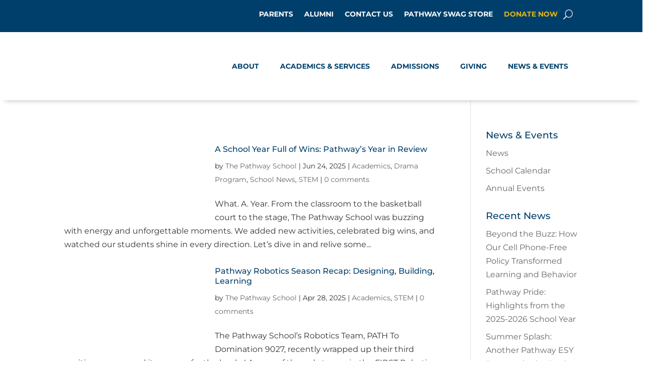

--- FILE ---
content_type: text/html; charset=utf-8
request_url: https://www.google.com/recaptcha/api2/anchor?ar=1&k=6LcHDqgZAAAAAMTmkYlK9n5ZIbOUnx1WC8A0ybbI&co=aHR0cHM6Ly93d3cucGF0aHdheXNjaG9vbC5vcmc6NDQz&hl=en&v=5qcenVbrhOy8zihcc2aHOWD4&theme=light&size=invisible&cb=91kf9chwidn7
body_size: 48984
content:
<!DOCTYPE HTML><html dir="ltr" lang="en"><head><meta http-equiv="Content-Type" content="text/html; charset=UTF-8">
<meta http-equiv="X-UA-Compatible" content="IE=edge">
<title>reCAPTCHA</title>
<style type="text/css">
/* cyrillic-ext */
@font-face {
  font-family: 'Roboto';
  font-style: normal;
  font-weight: 400;
  font-stretch: 100%;
  src: url(//fonts.gstatic.com/s/roboto/v48/KFO7CnqEu92Fr1ME7kSn66aGLdTylUAMa3GUBHMdazTgWw.woff2) format('woff2');
  unicode-range: U+0460-052F, U+1C80-1C8A, U+20B4, U+2DE0-2DFF, U+A640-A69F, U+FE2E-FE2F;
}
/* cyrillic */
@font-face {
  font-family: 'Roboto';
  font-style: normal;
  font-weight: 400;
  font-stretch: 100%;
  src: url(//fonts.gstatic.com/s/roboto/v48/KFO7CnqEu92Fr1ME7kSn66aGLdTylUAMa3iUBHMdazTgWw.woff2) format('woff2');
  unicode-range: U+0301, U+0400-045F, U+0490-0491, U+04B0-04B1, U+2116;
}
/* greek-ext */
@font-face {
  font-family: 'Roboto';
  font-style: normal;
  font-weight: 400;
  font-stretch: 100%;
  src: url(//fonts.gstatic.com/s/roboto/v48/KFO7CnqEu92Fr1ME7kSn66aGLdTylUAMa3CUBHMdazTgWw.woff2) format('woff2');
  unicode-range: U+1F00-1FFF;
}
/* greek */
@font-face {
  font-family: 'Roboto';
  font-style: normal;
  font-weight: 400;
  font-stretch: 100%;
  src: url(//fonts.gstatic.com/s/roboto/v48/KFO7CnqEu92Fr1ME7kSn66aGLdTylUAMa3-UBHMdazTgWw.woff2) format('woff2');
  unicode-range: U+0370-0377, U+037A-037F, U+0384-038A, U+038C, U+038E-03A1, U+03A3-03FF;
}
/* math */
@font-face {
  font-family: 'Roboto';
  font-style: normal;
  font-weight: 400;
  font-stretch: 100%;
  src: url(//fonts.gstatic.com/s/roboto/v48/KFO7CnqEu92Fr1ME7kSn66aGLdTylUAMawCUBHMdazTgWw.woff2) format('woff2');
  unicode-range: U+0302-0303, U+0305, U+0307-0308, U+0310, U+0312, U+0315, U+031A, U+0326-0327, U+032C, U+032F-0330, U+0332-0333, U+0338, U+033A, U+0346, U+034D, U+0391-03A1, U+03A3-03A9, U+03B1-03C9, U+03D1, U+03D5-03D6, U+03F0-03F1, U+03F4-03F5, U+2016-2017, U+2034-2038, U+203C, U+2040, U+2043, U+2047, U+2050, U+2057, U+205F, U+2070-2071, U+2074-208E, U+2090-209C, U+20D0-20DC, U+20E1, U+20E5-20EF, U+2100-2112, U+2114-2115, U+2117-2121, U+2123-214F, U+2190, U+2192, U+2194-21AE, U+21B0-21E5, U+21F1-21F2, U+21F4-2211, U+2213-2214, U+2216-22FF, U+2308-230B, U+2310, U+2319, U+231C-2321, U+2336-237A, U+237C, U+2395, U+239B-23B7, U+23D0, U+23DC-23E1, U+2474-2475, U+25AF, U+25B3, U+25B7, U+25BD, U+25C1, U+25CA, U+25CC, U+25FB, U+266D-266F, U+27C0-27FF, U+2900-2AFF, U+2B0E-2B11, U+2B30-2B4C, U+2BFE, U+3030, U+FF5B, U+FF5D, U+1D400-1D7FF, U+1EE00-1EEFF;
}
/* symbols */
@font-face {
  font-family: 'Roboto';
  font-style: normal;
  font-weight: 400;
  font-stretch: 100%;
  src: url(//fonts.gstatic.com/s/roboto/v48/KFO7CnqEu92Fr1ME7kSn66aGLdTylUAMaxKUBHMdazTgWw.woff2) format('woff2');
  unicode-range: U+0001-000C, U+000E-001F, U+007F-009F, U+20DD-20E0, U+20E2-20E4, U+2150-218F, U+2190, U+2192, U+2194-2199, U+21AF, U+21E6-21F0, U+21F3, U+2218-2219, U+2299, U+22C4-22C6, U+2300-243F, U+2440-244A, U+2460-24FF, U+25A0-27BF, U+2800-28FF, U+2921-2922, U+2981, U+29BF, U+29EB, U+2B00-2BFF, U+4DC0-4DFF, U+FFF9-FFFB, U+10140-1018E, U+10190-1019C, U+101A0, U+101D0-101FD, U+102E0-102FB, U+10E60-10E7E, U+1D2C0-1D2D3, U+1D2E0-1D37F, U+1F000-1F0FF, U+1F100-1F1AD, U+1F1E6-1F1FF, U+1F30D-1F30F, U+1F315, U+1F31C, U+1F31E, U+1F320-1F32C, U+1F336, U+1F378, U+1F37D, U+1F382, U+1F393-1F39F, U+1F3A7-1F3A8, U+1F3AC-1F3AF, U+1F3C2, U+1F3C4-1F3C6, U+1F3CA-1F3CE, U+1F3D4-1F3E0, U+1F3ED, U+1F3F1-1F3F3, U+1F3F5-1F3F7, U+1F408, U+1F415, U+1F41F, U+1F426, U+1F43F, U+1F441-1F442, U+1F444, U+1F446-1F449, U+1F44C-1F44E, U+1F453, U+1F46A, U+1F47D, U+1F4A3, U+1F4B0, U+1F4B3, U+1F4B9, U+1F4BB, U+1F4BF, U+1F4C8-1F4CB, U+1F4D6, U+1F4DA, U+1F4DF, U+1F4E3-1F4E6, U+1F4EA-1F4ED, U+1F4F7, U+1F4F9-1F4FB, U+1F4FD-1F4FE, U+1F503, U+1F507-1F50B, U+1F50D, U+1F512-1F513, U+1F53E-1F54A, U+1F54F-1F5FA, U+1F610, U+1F650-1F67F, U+1F687, U+1F68D, U+1F691, U+1F694, U+1F698, U+1F6AD, U+1F6B2, U+1F6B9-1F6BA, U+1F6BC, U+1F6C6-1F6CF, U+1F6D3-1F6D7, U+1F6E0-1F6EA, U+1F6F0-1F6F3, U+1F6F7-1F6FC, U+1F700-1F7FF, U+1F800-1F80B, U+1F810-1F847, U+1F850-1F859, U+1F860-1F887, U+1F890-1F8AD, U+1F8B0-1F8BB, U+1F8C0-1F8C1, U+1F900-1F90B, U+1F93B, U+1F946, U+1F984, U+1F996, U+1F9E9, U+1FA00-1FA6F, U+1FA70-1FA7C, U+1FA80-1FA89, U+1FA8F-1FAC6, U+1FACE-1FADC, U+1FADF-1FAE9, U+1FAF0-1FAF8, U+1FB00-1FBFF;
}
/* vietnamese */
@font-face {
  font-family: 'Roboto';
  font-style: normal;
  font-weight: 400;
  font-stretch: 100%;
  src: url(//fonts.gstatic.com/s/roboto/v48/KFO7CnqEu92Fr1ME7kSn66aGLdTylUAMa3OUBHMdazTgWw.woff2) format('woff2');
  unicode-range: U+0102-0103, U+0110-0111, U+0128-0129, U+0168-0169, U+01A0-01A1, U+01AF-01B0, U+0300-0301, U+0303-0304, U+0308-0309, U+0323, U+0329, U+1EA0-1EF9, U+20AB;
}
/* latin-ext */
@font-face {
  font-family: 'Roboto';
  font-style: normal;
  font-weight: 400;
  font-stretch: 100%;
  src: url(//fonts.gstatic.com/s/roboto/v48/KFO7CnqEu92Fr1ME7kSn66aGLdTylUAMa3KUBHMdazTgWw.woff2) format('woff2');
  unicode-range: U+0100-02BA, U+02BD-02C5, U+02C7-02CC, U+02CE-02D7, U+02DD-02FF, U+0304, U+0308, U+0329, U+1D00-1DBF, U+1E00-1E9F, U+1EF2-1EFF, U+2020, U+20A0-20AB, U+20AD-20C0, U+2113, U+2C60-2C7F, U+A720-A7FF;
}
/* latin */
@font-face {
  font-family: 'Roboto';
  font-style: normal;
  font-weight: 400;
  font-stretch: 100%;
  src: url(//fonts.gstatic.com/s/roboto/v48/KFO7CnqEu92Fr1ME7kSn66aGLdTylUAMa3yUBHMdazQ.woff2) format('woff2');
  unicode-range: U+0000-00FF, U+0131, U+0152-0153, U+02BB-02BC, U+02C6, U+02DA, U+02DC, U+0304, U+0308, U+0329, U+2000-206F, U+20AC, U+2122, U+2191, U+2193, U+2212, U+2215, U+FEFF, U+FFFD;
}
/* cyrillic-ext */
@font-face {
  font-family: 'Roboto';
  font-style: normal;
  font-weight: 500;
  font-stretch: 100%;
  src: url(//fonts.gstatic.com/s/roboto/v48/KFO7CnqEu92Fr1ME7kSn66aGLdTylUAMa3GUBHMdazTgWw.woff2) format('woff2');
  unicode-range: U+0460-052F, U+1C80-1C8A, U+20B4, U+2DE0-2DFF, U+A640-A69F, U+FE2E-FE2F;
}
/* cyrillic */
@font-face {
  font-family: 'Roboto';
  font-style: normal;
  font-weight: 500;
  font-stretch: 100%;
  src: url(//fonts.gstatic.com/s/roboto/v48/KFO7CnqEu92Fr1ME7kSn66aGLdTylUAMa3iUBHMdazTgWw.woff2) format('woff2');
  unicode-range: U+0301, U+0400-045F, U+0490-0491, U+04B0-04B1, U+2116;
}
/* greek-ext */
@font-face {
  font-family: 'Roboto';
  font-style: normal;
  font-weight: 500;
  font-stretch: 100%;
  src: url(//fonts.gstatic.com/s/roboto/v48/KFO7CnqEu92Fr1ME7kSn66aGLdTylUAMa3CUBHMdazTgWw.woff2) format('woff2');
  unicode-range: U+1F00-1FFF;
}
/* greek */
@font-face {
  font-family: 'Roboto';
  font-style: normal;
  font-weight: 500;
  font-stretch: 100%;
  src: url(//fonts.gstatic.com/s/roboto/v48/KFO7CnqEu92Fr1ME7kSn66aGLdTylUAMa3-UBHMdazTgWw.woff2) format('woff2');
  unicode-range: U+0370-0377, U+037A-037F, U+0384-038A, U+038C, U+038E-03A1, U+03A3-03FF;
}
/* math */
@font-face {
  font-family: 'Roboto';
  font-style: normal;
  font-weight: 500;
  font-stretch: 100%;
  src: url(//fonts.gstatic.com/s/roboto/v48/KFO7CnqEu92Fr1ME7kSn66aGLdTylUAMawCUBHMdazTgWw.woff2) format('woff2');
  unicode-range: U+0302-0303, U+0305, U+0307-0308, U+0310, U+0312, U+0315, U+031A, U+0326-0327, U+032C, U+032F-0330, U+0332-0333, U+0338, U+033A, U+0346, U+034D, U+0391-03A1, U+03A3-03A9, U+03B1-03C9, U+03D1, U+03D5-03D6, U+03F0-03F1, U+03F4-03F5, U+2016-2017, U+2034-2038, U+203C, U+2040, U+2043, U+2047, U+2050, U+2057, U+205F, U+2070-2071, U+2074-208E, U+2090-209C, U+20D0-20DC, U+20E1, U+20E5-20EF, U+2100-2112, U+2114-2115, U+2117-2121, U+2123-214F, U+2190, U+2192, U+2194-21AE, U+21B0-21E5, U+21F1-21F2, U+21F4-2211, U+2213-2214, U+2216-22FF, U+2308-230B, U+2310, U+2319, U+231C-2321, U+2336-237A, U+237C, U+2395, U+239B-23B7, U+23D0, U+23DC-23E1, U+2474-2475, U+25AF, U+25B3, U+25B7, U+25BD, U+25C1, U+25CA, U+25CC, U+25FB, U+266D-266F, U+27C0-27FF, U+2900-2AFF, U+2B0E-2B11, U+2B30-2B4C, U+2BFE, U+3030, U+FF5B, U+FF5D, U+1D400-1D7FF, U+1EE00-1EEFF;
}
/* symbols */
@font-face {
  font-family: 'Roboto';
  font-style: normal;
  font-weight: 500;
  font-stretch: 100%;
  src: url(//fonts.gstatic.com/s/roboto/v48/KFO7CnqEu92Fr1ME7kSn66aGLdTylUAMaxKUBHMdazTgWw.woff2) format('woff2');
  unicode-range: U+0001-000C, U+000E-001F, U+007F-009F, U+20DD-20E0, U+20E2-20E4, U+2150-218F, U+2190, U+2192, U+2194-2199, U+21AF, U+21E6-21F0, U+21F3, U+2218-2219, U+2299, U+22C4-22C6, U+2300-243F, U+2440-244A, U+2460-24FF, U+25A0-27BF, U+2800-28FF, U+2921-2922, U+2981, U+29BF, U+29EB, U+2B00-2BFF, U+4DC0-4DFF, U+FFF9-FFFB, U+10140-1018E, U+10190-1019C, U+101A0, U+101D0-101FD, U+102E0-102FB, U+10E60-10E7E, U+1D2C0-1D2D3, U+1D2E0-1D37F, U+1F000-1F0FF, U+1F100-1F1AD, U+1F1E6-1F1FF, U+1F30D-1F30F, U+1F315, U+1F31C, U+1F31E, U+1F320-1F32C, U+1F336, U+1F378, U+1F37D, U+1F382, U+1F393-1F39F, U+1F3A7-1F3A8, U+1F3AC-1F3AF, U+1F3C2, U+1F3C4-1F3C6, U+1F3CA-1F3CE, U+1F3D4-1F3E0, U+1F3ED, U+1F3F1-1F3F3, U+1F3F5-1F3F7, U+1F408, U+1F415, U+1F41F, U+1F426, U+1F43F, U+1F441-1F442, U+1F444, U+1F446-1F449, U+1F44C-1F44E, U+1F453, U+1F46A, U+1F47D, U+1F4A3, U+1F4B0, U+1F4B3, U+1F4B9, U+1F4BB, U+1F4BF, U+1F4C8-1F4CB, U+1F4D6, U+1F4DA, U+1F4DF, U+1F4E3-1F4E6, U+1F4EA-1F4ED, U+1F4F7, U+1F4F9-1F4FB, U+1F4FD-1F4FE, U+1F503, U+1F507-1F50B, U+1F50D, U+1F512-1F513, U+1F53E-1F54A, U+1F54F-1F5FA, U+1F610, U+1F650-1F67F, U+1F687, U+1F68D, U+1F691, U+1F694, U+1F698, U+1F6AD, U+1F6B2, U+1F6B9-1F6BA, U+1F6BC, U+1F6C6-1F6CF, U+1F6D3-1F6D7, U+1F6E0-1F6EA, U+1F6F0-1F6F3, U+1F6F7-1F6FC, U+1F700-1F7FF, U+1F800-1F80B, U+1F810-1F847, U+1F850-1F859, U+1F860-1F887, U+1F890-1F8AD, U+1F8B0-1F8BB, U+1F8C0-1F8C1, U+1F900-1F90B, U+1F93B, U+1F946, U+1F984, U+1F996, U+1F9E9, U+1FA00-1FA6F, U+1FA70-1FA7C, U+1FA80-1FA89, U+1FA8F-1FAC6, U+1FACE-1FADC, U+1FADF-1FAE9, U+1FAF0-1FAF8, U+1FB00-1FBFF;
}
/* vietnamese */
@font-face {
  font-family: 'Roboto';
  font-style: normal;
  font-weight: 500;
  font-stretch: 100%;
  src: url(//fonts.gstatic.com/s/roboto/v48/KFO7CnqEu92Fr1ME7kSn66aGLdTylUAMa3OUBHMdazTgWw.woff2) format('woff2');
  unicode-range: U+0102-0103, U+0110-0111, U+0128-0129, U+0168-0169, U+01A0-01A1, U+01AF-01B0, U+0300-0301, U+0303-0304, U+0308-0309, U+0323, U+0329, U+1EA0-1EF9, U+20AB;
}
/* latin-ext */
@font-face {
  font-family: 'Roboto';
  font-style: normal;
  font-weight: 500;
  font-stretch: 100%;
  src: url(//fonts.gstatic.com/s/roboto/v48/KFO7CnqEu92Fr1ME7kSn66aGLdTylUAMa3KUBHMdazTgWw.woff2) format('woff2');
  unicode-range: U+0100-02BA, U+02BD-02C5, U+02C7-02CC, U+02CE-02D7, U+02DD-02FF, U+0304, U+0308, U+0329, U+1D00-1DBF, U+1E00-1E9F, U+1EF2-1EFF, U+2020, U+20A0-20AB, U+20AD-20C0, U+2113, U+2C60-2C7F, U+A720-A7FF;
}
/* latin */
@font-face {
  font-family: 'Roboto';
  font-style: normal;
  font-weight: 500;
  font-stretch: 100%;
  src: url(//fonts.gstatic.com/s/roboto/v48/KFO7CnqEu92Fr1ME7kSn66aGLdTylUAMa3yUBHMdazQ.woff2) format('woff2');
  unicode-range: U+0000-00FF, U+0131, U+0152-0153, U+02BB-02BC, U+02C6, U+02DA, U+02DC, U+0304, U+0308, U+0329, U+2000-206F, U+20AC, U+2122, U+2191, U+2193, U+2212, U+2215, U+FEFF, U+FFFD;
}
/* cyrillic-ext */
@font-face {
  font-family: 'Roboto';
  font-style: normal;
  font-weight: 900;
  font-stretch: 100%;
  src: url(//fonts.gstatic.com/s/roboto/v48/KFO7CnqEu92Fr1ME7kSn66aGLdTylUAMa3GUBHMdazTgWw.woff2) format('woff2');
  unicode-range: U+0460-052F, U+1C80-1C8A, U+20B4, U+2DE0-2DFF, U+A640-A69F, U+FE2E-FE2F;
}
/* cyrillic */
@font-face {
  font-family: 'Roboto';
  font-style: normal;
  font-weight: 900;
  font-stretch: 100%;
  src: url(//fonts.gstatic.com/s/roboto/v48/KFO7CnqEu92Fr1ME7kSn66aGLdTylUAMa3iUBHMdazTgWw.woff2) format('woff2');
  unicode-range: U+0301, U+0400-045F, U+0490-0491, U+04B0-04B1, U+2116;
}
/* greek-ext */
@font-face {
  font-family: 'Roboto';
  font-style: normal;
  font-weight: 900;
  font-stretch: 100%;
  src: url(//fonts.gstatic.com/s/roboto/v48/KFO7CnqEu92Fr1ME7kSn66aGLdTylUAMa3CUBHMdazTgWw.woff2) format('woff2');
  unicode-range: U+1F00-1FFF;
}
/* greek */
@font-face {
  font-family: 'Roboto';
  font-style: normal;
  font-weight: 900;
  font-stretch: 100%;
  src: url(//fonts.gstatic.com/s/roboto/v48/KFO7CnqEu92Fr1ME7kSn66aGLdTylUAMa3-UBHMdazTgWw.woff2) format('woff2');
  unicode-range: U+0370-0377, U+037A-037F, U+0384-038A, U+038C, U+038E-03A1, U+03A3-03FF;
}
/* math */
@font-face {
  font-family: 'Roboto';
  font-style: normal;
  font-weight: 900;
  font-stretch: 100%;
  src: url(//fonts.gstatic.com/s/roboto/v48/KFO7CnqEu92Fr1ME7kSn66aGLdTylUAMawCUBHMdazTgWw.woff2) format('woff2');
  unicode-range: U+0302-0303, U+0305, U+0307-0308, U+0310, U+0312, U+0315, U+031A, U+0326-0327, U+032C, U+032F-0330, U+0332-0333, U+0338, U+033A, U+0346, U+034D, U+0391-03A1, U+03A3-03A9, U+03B1-03C9, U+03D1, U+03D5-03D6, U+03F0-03F1, U+03F4-03F5, U+2016-2017, U+2034-2038, U+203C, U+2040, U+2043, U+2047, U+2050, U+2057, U+205F, U+2070-2071, U+2074-208E, U+2090-209C, U+20D0-20DC, U+20E1, U+20E5-20EF, U+2100-2112, U+2114-2115, U+2117-2121, U+2123-214F, U+2190, U+2192, U+2194-21AE, U+21B0-21E5, U+21F1-21F2, U+21F4-2211, U+2213-2214, U+2216-22FF, U+2308-230B, U+2310, U+2319, U+231C-2321, U+2336-237A, U+237C, U+2395, U+239B-23B7, U+23D0, U+23DC-23E1, U+2474-2475, U+25AF, U+25B3, U+25B7, U+25BD, U+25C1, U+25CA, U+25CC, U+25FB, U+266D-266F, U+27C0-27FF, U+2900-2AFF, U+2B0E-2B11, U+2B30-2B4C, U+2BFE, U+3030, U+FF5B, U+FF5D, U+1D400-1D7FF, U+1EE00-1EEFF;
}
/* symbols */
@font-face {
  font-family: 'Roboto';
  font-style: normal;
  font-weight: 900;
  font-stretch: 100%;
  src: url(//fonts.gstatic.com/s/roboto/v48/KFO7CnqEu92Fr1ME7kSn66aGLdTylUAMaxKUBHMdazTgWw.woff2) format('woff2');
  unicode-range: U+0001-000C, U+000E-001F, U+007F-009F, U+20DD-20E0, U+20E2-20E4, U+2150-218F, U+2190, U+2192, U+2194-2199, U+21AF, U+21E6-21F0, U+21F3, U+2218-2219, U+2299, U+22C4-22C6, U+2300-243F, U+2440-244A, U+2460-24FF, U+25A0-27BF, U+2800-28FF, U+2921-2922, U+2981, U+29BF, U+29EB, U+2B00-2BFF, U+4DC0-4DFF, U+FFF9-FFFB, U+10140-1018E, U+10190-1019C, U+101A0, U+101D0-101FD, U+102E0-102FB, U+10E60-10E7E, U+1D2C0-1D2D3, U+1D2E0-1D37F, U+1F000-1F0FF, U+1F100-1F1AD, U+1F1E6-1F1FF, U+1F30D-1F30F, U+1F315, U+1F31C, U+1F31E, U+1F320-1F32C, U+1F336, U+1F378, U+1F37D, U+1F382, U+1F393-1F39F, U+1F3A7-1F3A8, U+1F3AC-1F3AF, U+1F3C2, U+1F3C4-1F3C6, U+1F3CA-1F3CE, U+1F3D4-1F3E0, U+1F3ED, U+1F3F1-1F3F3, U+1F3F5-1F3F7, U+1F408, U+1F415, U+1F41F, U+1F426, U+1F43F, U+1F441-1F442, U+1F444, U+1F446-1F449, U+1F44C-1F44E, U+1F453, U+1F46A, U+1F47D, U+1F4A3, U+1F4B0, U+1F4B3, U+1F4B9, U+1F4BB, U+1F4BF, U+1F4C8-1F4CB, U+1F4D6, U+1F4DA, U+1F4DF, U+1F4E3-1F4E6, U+1F4EA-1F4ED, U+1F4F7, U+1F4F9-1F4FB, U+1F4FD-1F4FE, U+1F503, U+1F507-1F50B, U+1F50D, U+1F512-1F513, U+1F53E-1F54A, U+1F54F-1F5FA, U+1F610, U+1F650-1F67F, U+1F687, U+1F68D, U+1F691, U+1F694, U+1F698, U+1F6AD, U+1F6B2, U+1F6B9-1F6BA, U+1F6BC, U+1F6C6-1F6CF, U+1F6D3-1F6D7, U+1F6E0-1F6EA, U+1F6F0-1F6F3, U+1F6F7-1F6FC, U+1F700-1F7FF, U+1F800-1F80B, U+1F810-1F847, U+1F850-1F859, U+1F860-1F887, U+1F890-1F8AD, U+1F8B0-1F8BB, U+1F8C0-1F8C1, U+1F900-1F90B, U+1F93B, U+1F946, U+1F984, U+1F996, U+1F9E9, U+1FA00-1FA6F, U+1FA70-1FA7C, U+1FA80-1FA89, U+1FA8F-1FAC6, U+1FACE-1FADC, U+1FADF-1FAE9, U+1FAF0-1FAF8, U+1FB00-1FBFF;
}
/* vietnamese */
@font-face {
  font-family: 'Roboto';
  font-style: normal;
  font-weight: 900;
  font-stretch: 100%;
  src: url(//fonts.gstatic.com/s/roboto/v48/KFO7CnqEu92Fr1ME7kSn66aGLdTylUAMa3OUBHMdazTgWw.woff2) format('woff2');
  unicode-range: U+0102-0103, U+0110-0111, U+0128-0129, U+0168-0169, U+01A0-01A1, U+01AF-01B0, U+0300-0301, U+0303-0304, U+0308-0309, U+0323, U+0329, U+1EA0-1EF9, U+20AB;
}
/* latin-ext */
@font-face {
  font-family: 'Roboto';
  font-style: normal;
  font-weight: 900;
  font-stretch: 100%;
  src: url(//fonts.gstatic.com/s/roboto/v48/KFO7CnqEu92Fr1ME7kSn66aGLdTylUAMa3KUBHMdazTgWw.woff2) format('woff2');
  unicode-range: U+0100-02BA, U+02BD-02C5, U+02C7-02CC, U+02CE-02D7, U+02DD-02FF, U+0304, U+0308, U+0329, U+1D00-1DBF, U+1E00-1E9F, U+1EF2-1EFF, U+2020, U+20A0-20AB, U+20AD-20C0, U+2113, U+2C60-2C7F, U+A720-A7FF;
}
/* latin */
@font-face {
  font-family: 'Roboto';
  font-style: normal;
  font-weight: 900;
  font-stretch: 100%;
  src: url(//fonts.gstatic.com/s/roboto/v48/KFO7CnqEu92Fr1ME7kSn66aGLdTylUAMa3yUBHMdazQ.woff2) format('woff2');
  unicode-range: U+0000-00FF, U+0131, U+0152-0153, U+02BB-02BC, U+02C6, U+02DA, U+02DC, U+0304, U+0308, U+0329, U+2000-206F, U+20AC, U+2122, U+2191, U+2193, U+2212, U+2215, U+FEFF, U+FFFD;
}

</style>
<link rel="stylesheet" type="text/css" href="https://www.gstatic.com/recaptcha/releases/5qcenVbrhOy8zihcc2aHOWD4/styles__ltr.css">
<script nonce="q_4bCfumJgz_uDYmDb--6A" type="text/javascript">window['__recaptcha_api'] = 'https://www.google.com/recaptcha/api2/';</script>
<script type="text/javascript" src="https://www.gstatic.com/recaptcha/releases/5qcenVbrhOy8zihcc2aHOWD4/recaptcha__en.js" nonce="q_4bCfumJgz_uDYmDb--6A">
      
    </script></head>
<body><div id="rc-anchor-alert" class="rc-anchor-alert"></div>
<input type="hidden" id="recaptcha-token" value="[base64]">
<script type="text/javascript" nonce="q_4bCfumJgz_uDYmDb--6A">
      recaptcha.anchor.Main.init("[\x22ainput\x22,[\x22bgdata\x22,\x22\x22,\[base64]/[base64]/[base64]/[base64]/[base64]/[base64]/KGcoTywyNTMsTy5PKSxVRyhPLEMpKTpnKE8sMjUzLEMpLE8pKSxsKSksTykpfSxieT1mdW5jdGlvbihDLE8sdSxsKXtmb3IobD0odT1SKEMpLDApO08+MDtPLS0pbD1sPDw4fFooQyk7ZyhDLHUsbCl9LFVHPWZ1bmN0aW9uKEMsTyl7Qy5pLmxlbmd0aD4xMDQ/[base64]/[base64]/[base64]/[base64]/[base64]/[base64]/[base64]\\u003d\x22,\[base64]\\u003d\\u003d\x22,\x22JMKcWhbDh8OEwoNTw7QTEsOZCyrDghPCtDAyw60tw5TDu8Kcw7rCi2IREVpuUMO/CsO/K8Onw47DhSlxwqHCmMO/fCUjdcONUMOYwpbDmsO4LBfDjsKYw4Qww68UWyjDkcK0fQ/CqnxQw47CpMKEbcKpwprCjV8Qw7jDpcKGCsO2BsOYwpAPEHnCkxkld0hJwqTCrSQjGsKAw4LCvxLDkMOXwo8kDw3CllvCm8O3wp5gElRMwrMgQVfCtg/CvsOfeTsQwofDsAgtSmUYeXssWxzDoz99w5EWw55dIcKmw7xofMOgZsK9woRcw4A3czFcw7zDvn1Kw5V5M8O5w4UywrTDnU7CsxUUZ8O+w6R2wqJBbsKDwr/[base64]/DoMOrOMOLw5dXw7nCucKCw6nDm1rDmVDDssOCw5rCrXLCgXTCpsKgw7ggw6hAwodSWyATw7nDkcKOw5Aqwr7DrcKMQsOlwrJmHsOUw4kJIXDCi0diw7l0w5E9w5oFwoXCusO5KmnCtWnDrTnCtTPDpcKVwpLCm8O0RMOIdcO/XE5tw45Ww4bCh17DpsOZBMOZw51Ow4PDvBJxOTbDiivCvAJWwrDDjxc6HzrDnMKkThxEw7hJR8K5MGvCvhhON8OPw7RRw5bDtcK9Qg/DmcKXwrhpAsO5eE7DsTk2woBVw7hlFWUkwpvCh8OWw7oFL1pJETnCpMKUDMK3acOVw5BHDToPwqgXw57CgUUfw4HDhcKULMO6K8KOHMKpTG7Cq290VVDDuMKSwpdBNMOaw4TDtMKVf3XCuAjDsMKaKcKlwqRSwrTChMOmwqvChcK8esOZw4bCkUwgesONwp/CrcO9GmrDuBkNJsOCCkJMwpbDicOmZXDDnHEPCMOxwohyYlF3WjvDuMKRw4d3a8OPClXCkg7DtcKjw7Mew5B1wpLDsGzDi2UfwoLCmcKwwoliCsKifcONFyjDscOFOHs/woFkGgUjRkbCr8KqwqsXXF8BN8Kcwp3CuGXDosK2wrJUw79+wobDssKQDho9c8O8JjLCuT7DhMOwwqxHAknChMKrGETDjsKXw4wpw6BIwoN/KkrDrMOPbsK3YMO4SUZvwoLDmEhVBD3CpH9NAsKbCztawqrDt8KJHjLDvcK1EcK+w63CrsOuDMO7wowQwqnCrsKLKcO/w6nDjsKkdMKJF2jCjhPCsjwFeMKOw5XDiMO8w4h+w7pBKMKCwotKZgLDrDZ2A8OPLcK0fyg/[base64]/KMOWKlfDnm3CgMOyDFTCm8KXwp/[base64]/[base64]/[base64]/wpcew654EcOTw4QjMMOBVEsuwoPDicKxw7xYwodWwpzCi8KYcMOgFsObK8KkA8K9wogZHDXDo1LDgcOjw6ElUMOCUcOIPjLDhcKrwpQuwrfCsADCuVPChMKGw59PwrNVH8KswobCjcOpJ8K0fcO/wpHDkm4iw4FKUwZ6wp8dwrsmwr8dSQgcwpvChDIeJcKRw5xpwrnDiCfCrk9LLnLCnF7CmMO6wpZJwqfCphHDicOFwq/CqMOpZjcBwo3CosOxSsO0w7bDmBfCni3ClMKUw7fDscKTNznDpU7CgnXDrsOzG8ODUmZed3lNwojCrydYw7/DvsOwM8Oyw6LDmBJjw4JXRcOkwpsMYiNWJBXCv3bCtW5yX8Ovw4UnEMO0wpoGYArCq0www4jDq8KoJ8OdVcKWGMO+wpnCh8O/w6ZpwocKTcOec1DDr0xow5vDjQvDr1wEw7xaBcK3wqhzw5vDtsOlwrhWGycOwpfChsOrQVHDlMKpb8KFw5Y8w6QYL8KeA8OdBMKEw6EPQsOnHy3CkXwGGnkkw5TCuzoDwqPCoMKDbMKRLcOOwqrDpsOzb3LDl8O6LnVqw6/CmMOJbsKaeEDCk8KIfQfDvMKvwpJbwpFcwpHCmcOXRWJLJMKiWmnCvy1RGsKAHDLCnMKXwq5AVT3DkFXCvCXDuEvDsRgWw7xiw4zCs0LCqypRSMKCIBNnwrvDt8KoGlrDhRfCvcO+wqMaw6E/wq8fQQnChh/Cr8KJw6hiwrd4aW99w6NBZsOfUcKqasOgwr5/w4LDnBAhw4rDu8O0WgLCn8O3w7p0wobCtMK7B8OoDkXChgnDuzHCmVvCtUPDjF53w6lRw5zDg8OJw58MwpM/McO+ARtMw43CnMKtw6TDnGBYwp4Aw4HCqMOEw5Bwcl3Cl8KSU8O+w4Asw7TCkMKoNcK0LVtFw6cfAGszw4rDk2LDljjCtMKfw4YwBHnDicOCB8OQwqVsE3/[base64]/DtxBbIU5jFMOCwqwowoFYwqvCp8OIw6IuZMOdKsO+HS7DocOkw7B9QMKjFVs6IMKMdSTDqR0CwrklH8O2AcOQwrt4Rm4/[base64]/[base64]/Cs8ORL8K8w5QJwqZsfjppw63CtikVBMK/CMKXTm48w70zw6XCtsOgJcOXw7BDIMOYM8KBQDBYwoHCmcKHAcKGEsKRZcOvVcOcTMKeNkhYH8KvwqkZw7fCqcKUw4JYJQHCisOyw4TCthd+CR0ewqPCsUh0w7fDmVbDkMKVw7ovcAnDpsKwHTjCu8OAfUDDkFTCm3AwUcK7w4/DkMKTwqdrPMKqY8K3w48lw57CgDlzTsOPU8OrWwA3w6PDmHVXwqs2CMKaAMOvGEzDlHouDMOvw7LDqGnCh8OlTcKJOm1rXmU0w60GdxjDiTg9w6LDhj/CuHV3SA/CmRHCmcOBw4YLwobDrMK8esKVdTJ6AsOewoBuaBrDjcKbZMKpwp/CllIWD8Oowq8CJ8K+wqYoUnwuw6oqw5zCs1FvacK3w4/DlsOWdcKdw6k5w5tPwot8wqNeFw9VwqzDrsKrCHTDhzVZTcOVD8KsEsKmw7FSLwTDncKWw4TCqMKNwrvCvTjCvGjDgRnDgTLCpkfCm8KOwpPDgWPDhUQpMcOIworCsxPDtE/DuEY7w7Yswr7DosOKw7LDrjgMCcOiw63CgcK0QsONwqHDjsKEw5LClCZiwpN7wqZswqR+wovCgG53w7QqXljDlcOEE27DhETDpcKKQsOCw5d9wo4ZIcOzwoLDm8OFVF/CiiZwOALDjwJcwp5hwp3Dsm98CzrCixsbBMO9EFF/[base64]/[base64]/XiptL8K/wq/Djmsjd1IMwrIUGWbDnXLCgHkDUsOjw58mw7jCo3jDmlvCpiLDiG3CjiXDi8KmTcKeRxkBwoovSC16w4wow7EsBMKPNQl0bFxlKTQKwpLComrDiVjCpsOcw6Q5wqoow6/CmMKew6svUcOgwoTCuMOMCCvDnXDDj8K2w6MQwqIswodtLiDDtmYKwr5NaEbCusKtQsOJWHzCvGMzJcOMwrQ7dmoZHsOewpfDhwgqwoTDu8KVw5XDnsOnAR5EQcKjwrrCpsO9QXzChsOgw5DDhy/Cj8O1w6LCsMOpwpEREC/CvMKdAcKmUDjCvcKEwrbCi3UOwqrDlXQNwoTCsQ4ewoPCusOvwoJtw6VfwoDDkMKcWMOPwrDDqQ9JwoEuwq1ew7vDqMOnw7kNw6tLJsO6IS/Dom/[base64]/CjcOIw5VfwqDDjMKfdcO8w6HDi8OOwpYHw5rCi8OvRxbDujZwwp3Dp8OlJE5ZW8KbHAnDrcOdwr1Gw63Cj8OFw49Ow6fDsi5zw79Mwps/wrQNXT7Cj3zCiGPCiXLCr8OXcAjClENSR8KEQ2DCs8OGw7JKBDFLIlJ7YcKSw7bCm8OXGE3DhDw7P3UQXn3CoCNURRk+XitQcsKRdGHDk8OpCMKFwp/DksK+Xnw5DxrCisOGccK4wq7CtXDDtEbCpsO0wpbCvQluLsKhw6XCpDvCkkjCjsKTwpDCmcOPVWUoG3zDqgYdYGEHNsO5wrXCpCp9aVJOTi/Cu8KiVcOpYMKEM8KmIsKxwptrHDDDpsOhKHHDucKtw6YCa8OLw5IrwojChHViwpDDm1MqMMOmaMKXVsKSQkfCn1TDlQtVwqfDjCvCsHJxRlTCtsKAD8OuY23DvHlyG8KxwrFKcTfClTUNw591w6HCh8OUwph4TT3Cth/Cuj0Tw6zDpAgNwqbDq19wwo/CuUtFw4LCmCknwp8Twp0qwpQRw7tbw4cTCcK4wp7Dj0jCk8O6GMOOTcKewqTCgz18VGsHXMKfw4bCosONDMKswodzw4NCdDEZwp/Dhn9Dw5zCjyofw7PCvUYIw4YWw6vClQAdwqhaw5rCm8KYLWrCkg4MYcOTFsOIwpvDqsOKNQMkEcOXw5jCrBvClMKKw5nDvsOIecKSMW4/ZQZcwp3DuzE7w4fDgcKww5tGwrESwo7ClA/CucOFc8KtwqNWdCQ+EcOuwoMrw4LCpsOfwqR3EMKdCMO5AErDhMKJw77DslXCvsKPUMO/[base64]/wpvCgMOpVsOIFl7Cr2YrPMK6woLCgXJnd0otwpHCjTt4w4JFSUjDlifCriMuCMKCwpbDocK0w4E3BX/DksOew53Ci8K+NMOBT8OEcMKgw67DhVTDuRjDvMOMCsKKNhzDrCJgM8OFwpAyHsO7wrAEE8KswpVLwp9TCsOjwq/[base64]/DhMOhBsKnw7fDqMO/[base64]/[base64]/[base64]/wrFKRMOpw51XP8ONw6PCs8O+w74zwqrDtMO2WsK8w68IwqDCpwcQPMO9w6AVw6TCjl3CpWbDpxkLwq8VTVvCizDDiVcLwpTDrMOkRCd+w5tqJknCmcOEw5jCuyDDox/DjG/CtMO1wo1kw5Ixw7vCgVjCp8KWeMK/[base64]/IMO5woPDlUU5w57CoXTCvcK6Cl3DqMOjPU5+IHw1O8OUworDuHPCu8K2w5TDvX3Dj8OrSy/[base64]/DtQzDuMOjwq3CqMKzFsOZw7LCnC3Ch8Kbb8OdfhIQCRhHIcKlwr7DnzE9w5PDm2fCpljCkjZ6wrjDqcODwrduMnMew47CjAPDq8KMKB83w6VYPMKcw7g3wowhw5nDmm/Dr01Gw7gMwrgKw4DDnsOIwqvDj8KLw6Q7McKXw6DCnQDDvcOPVVXClnLCssOQOgHCiMO6Y3nCg8Oqwpg5ET8Lwq/DrnVvUsOtTsOHwoTCvCbDicK4XsKzw4/Dng9aWQjCgQ7CvMKLwqsCwqHCi8Oow6PDojvDhcOfwoDCuQ0wwpLCuhfDrsKSAwsVKhnDlcKMJifDtsKLwrouw5DClnIJw5drw6fCkhPCn8O7w6PCr8OTEcOFGcOrMcOfD8Kow7NWV8Ksw6HDm2FHXsOHKsKwbcOMNMOVDAXCvMKgwoklRhPDlQLDj8OTw6/[base64]/DoSHCpHnDqmjDoXAEcGwGLS/DqsK5YQY7wrbCgsKAw6MmLcOLwp9/[base64]/w75wwpkUwrvDi3Enwq3CvkEiW8KYwrxqwqXDscKTw59twpcjJ8OzRUrDmV1YP8KbNAQlwprChMOMWcOQPEIqwqprRMK9AsKgw4ZTw6LCkMOkWwcOw4kDw7rCgA7CgcKnRcOJFSjDtcOewodewrgHw6/DlX3DvURowoVAAwjDqhNeM8O9wrLDs3Yew6DCmsOZXGBww6rCv8Ocw6TDu8OYeAxKwrcnwoHCrRodEhTDl0bCncKXworCvh4IOsK5LMKRwp/CiXbCnGTCi8KUP0gpw7tPL03DoMKSTcOrw4DCsG7CuMKiwrYBd19jw5vDksOTwp8Gw7bDl0/DvS/DqWM2w6PDr8KZw5nDjcKsw7TCqwAPw7N1TMKJMy7CnSvDv2wnw5gpO1EiV8KBwotxKG0yWWDCsC/CisKJE8K8Vj3CnHoLwowYw4zDhBJGw5wyOhLCr8KXw7BFw7/[base64]/CtAbCpTgHZRQOcFzCn8KSEcKRw7l+KcOnCsKHaxRqYMOcDB4awoFcw4hDaMKVZMKmw7vCgVDClTYpPMKQwojDjCwie8KXDcOuK2o7w7/Du8OUGljDnMKIw484WBrDhcKtw7BIUsKhdATDgEJVwrBZwrXDt8O1ZMObwpfCosKgwp/CvEtxw4zCo8KHMDPCl8KJw4EhL8KBGWguKsODA8Osw5rDrzc2NMKVM8OFw4fCqkbCmcOaSsO2BCXCucK7PMK1wpUDUAxHdsKDFcOyw5TCnsKdwphDd8KPd8Oow6ppwqTDh8KAMF/DkjUawpRyFVRaw7vDsALDssOXe2ZDwqM4OG7CncOuwo7CjcOVwqrCucKtw7PDuyAkw6bDkmjCvMKrw5U9QgHDlcOPwp3CosO6woVLwpPCt0goTznDlRTCo1gnbH3CvQUPwovCgDoLAcOFB1djQ8Kswo/DoMO7w6rDpGE/UsKyF8OqMsOaw4U0FsKfAMOkwpXDlUbCocO+wqFwwqLChjI2M3zCkcOxwod5GXwDw6dxw6t7T8KWw5zChDo/[base64]/CmD4mw47ClkITRsO6UnldwpDCjMOOw7nDusKTLy/CjgYjL8OHD8KJacOWw5c8OS7DosOww6DDpMOqwrXDj8KLwq8jKcK6w5zChMKoJRDCt8KkIsOZw4pnw4HCmcK6wql6EcO2QMKkw6A3wrfCoMKWa3nDocKmw7LDiF06wqRFacKPwrxefXTDscKVFhpcw4vCgAVFwrTDo03CnBfDjy/CvyZzwpHDqsKMwpfDqMO9wqsyHsK3TcO7dMKyS2LClcK/EQRpw5TDkGN/wooQIwEoPlQsw5LDl8ODw7zDlMK/wrR8w7c+TwYvwqFIe07ClcOtw7TDocOIw77DlCXCqkAkw7HCncOIIcOmfhbDsXjDrGPCnMOgYi4NQGvCu1fDjMKwwp9NZgJuw7TDqSkdYnPCsn/[base64]/DgMKWw6IxPMOuFMKywo3DlsOgXsOJSSphwpQtA8OgfcK0w4/DlAV4wqNyGzZlwrrDo8KENMO2wpIbw4PDiMOzwpnDmApSKcKdf8O+IAbDu1vCqMOuwpHDnMKhw7TDuMOiBXxgwqp3DgxER8OBWB/CmcOxc8KtZMK9w5LCkm3DrwA6wrVAw6Rnw7rDlUJCFsObwovDilZkw49YBMK8wpLCj8OWw5N9PsKTOwZRwoXDpsKgXMKlecKXOsK0wpprw6DDjSQfw512PgUMw5TDqcOdwp/[base64]/[base64]/wogbVnwYFGZ8wp0aw5ACw6E1SEbDjMOsU8Omw4xQwqXCjsKnw4vCmnNMw6bCocKLI8OuwqHCu8K/[base64]/Ck8KPacKkI8KRwqnDmBDCsgcpR20/w5LDr8OnPgnCgcKMN1vDsMKbaQfDhybCm2rDrQzDpcO5w4kewrrCgmk5fnzCkcOzcsK+w613dEPCjcKfGiE/woonKSVEFV84w5DCssO+w5RYwobChMOhAMOLHsO8Jy7DkMKoLcODF8OXw59/R3nChsOkHcKJD8K2wqpXEzd+wq3Dk1YrNcOVwq/Dl8Klwpdww6XDgA1uHjVeLcKgO8Kbw6QLwokvbMK0MW5ywoDCi27DqWTCl8Ogw6jCi8Klwr0Cw4NmLsO5w4LCtMK+WX/ChTVIwq3Do3Bdw7UCQ8ObU8KhKBZQwqIoQ8K5wrbClsKPbMOnBcKlwq1DZWzCvMKlCMK2dcKrOEcMwot3w7QiWcOYwojCs8OUw7p+EMK/[base64]/DksOwwp4ua8OTSyXCsRzDjk/Cr2bCj0lfw5AwbF47eMKlwonDqH/DvQwHw47CpFzDmMOve8KBwo98wo/DocOBwrY4wozCr8KWw5F1w5duwq3DtsOQw4bCnSDDgBvChcOnLzXCnMKZVsK3woTClG3DpcKEw6ZSd8Kiw48XIMOEdcKHwpsVLsKXw6rDlcO+eRPCuHfDp2E8wrdRWmxkDTTDknvDucOUPCJDw606wpV5w5/CtMK4wpMmPsKDw5xbwpE1wpXCgzvDi3PCqMK2w5nDvXvCmcOewozChxPCh8Kpa8KIMCbCuR7CjkXDiMORK0ZjwrnDsMKww4ZbSylcw5bDpGHDv8KHfxnCn8OZw6rCoMKVwo7CmsKpwpsswqvChV3DiH7CgQXDjMKIDjjDtMK7LMOQRsOfL3dgwoHCtk/DhhwHw7/Cj8O4w4YLCsK5LQx8B8Ojwp9uw6TCqMO1RMOUdARkw7zDvk3DswkwdSjDusO+wrxZw4ZcwpHCilvCp8OHWsOdw7wLNcO5GcKlw7/[base64]/DkD/[base64]/[base64]/UcKtwr7DkcOww7Bbw6UTw5XCmRPDlRxqGMOqwrrCi8KEAAx4eMKcw41/[base64]/woDCsEnCq3gmZTzDvsKTYnLDo8ObP1nCqAl/[base64]/CjcKpdhUmwpomH8KqasKFRjvCs8KKwoAQSUHCg8KSbsK4wowBw4zDqjHDojXDri9pw681wqTDnMOdwoI0ESrDjsOow5nCpU9Xw4DCuMKKWMKnwoXDrDzDvcK7wqPCk8Kdw7/DhcKBwp/ClFzClsOuw4lWSgRfwpDCmcOCw4bDlysYYxPCmFVBB8KdFsOhw7vDusKGwoVuwohuJsObbCfCtCDDsV/Cg8KvYMOmw7l6I8OnQsOQwo/CscO5O8OPRMKvw6/[base64]/[base64]/[base64]/woR5woJqwoMWaiTCtMKhwqM3K8KURsOuwqVCXEdQGRhSCcKDwqAgwprCggk1wofCkRsRbMOifsK2eMKOI8K1w4ZISsOew6JDwqXDmQhuwoIHK8KQwqQ3DTl3w6YZI23DlkpAwoQ7CcOow7rCtsK2MWhEwrd3DDPCjD7DncKtw6ggwohew7HDpnrCnsOgw4fDocK/VUQBw6rChmXCvsO2dSjDnMOxMMKMw5jCmBDCmcKGEsO5Zn/[base64]/DucKUb8OZw5tSdETDhWRZYhXCosKLwr3DpmfCulrCoGPCk8KuDRteCsKvUCBpwqAWwr3CoMOrBMKcLMO6ASBNwpvClXcKJcKiw7fChsKNDsOGwo3Dq8Obdy4lKsOAQcKBwrHDpynDh8KVSTLCkMK/b33DpMOeSjYWwqNFwqZ8wrnCk1vCqcOaw7oaQ8OkHcO5McKXZMOTTMOJZsKgOcK5wqscw5IdwpofwplRVsKMX2/[base64]/CkFHDtgXCoFjCosK0w7zDosOTWV9cwpArwr3DqVTCjMKAwpDDmB1AeHnDisOeaktfGsKybSsQwqbDmWLCosKPESjCqsOiEsKKw4rCkMOXwpTDiMKQwqbDl3pCwrkyEcKRw40Zw6tlwqnClDzDo8OYWyHCrsOxVXHDvMOLdSFTDsOUecKuwo/CpcObw7bDml9OGW/Dt8K+wp9qwo/[base64]/Dm8KbwpvDpVdAwqBYwrzDisObDMOMd8OfTsKdH8O8eMOow6jDvWvCpFXDhkg/[base64]/DsT7CoS8oG8OOL8KNwrjDqzvDqcKkwobCoMKSwoIGHgjDicOtNFQJMsKLwrIVw70cwq/CgFdHwpk3wpLCowEOUHo+IH/CmMOMIcK1YycCw7FwZ8KVwog5EsKPwrkrw7bDoHkZYsKDFXxuN8ONdnbCpXvCmsOJRCfDpiMqwpN+UAIfw6rDrCnCkklyP30dw63DvxZawr58wr8mw75iO8Krwr/DrETDs8OMw73DhMOxw5JgFsOGwpEKw6cuwqctcsOHL8OYwr3DncKvw5fClX/CiMOWw7bDi8KFw6NyVmkRwrXCr27DscKlISdgPcKuRglkwr3DtsOuw6vDgy9/wpAnw5RhwqDDo8K8KHQ1w4DDqcOoW8O1w6FrChfCucOBOi49w6xQZsKfwp/DgDHDiFrDhsOdRAnCs8O5wrLDpcOtWzbCkcOVw4Q2TWrCvMKUwrx7wovCiG5dQCPDlSjCssO7WQfCk8K6PAJjOMOmcMKfD8OewqM+w57CoThPPMKDMcOiIcK9QsOveT3Dt0DDpBLDgcKVI8OXOMKuw7Vha8KsdsO3wrN+woATLW8/S8OoZjbCtMKewrvDncKew73CisOgOsKDT8OXcMOJHMO1wo9Fw4DCuQfCsXtZUm7CtMOMY2nDngA8VnzDqGcowosyLsO8VgrCo3dvwrc0w7HCiR/Dn8K8w4Zgw7sHw6YvQTXDr8OswotoS2Ziw4PCjQzCtcK8NcO3esKiw4HCgignH1J6KTzCgALCgT/DqGnCoUsZXSQHRsK/BjPCoGvCpUfDnsKzwoTDosOdbsO4wqYKAcOVPcOAwpDChFbClhFAYsObwpAyOVF2anEKIcOlQDDDqcOMw7omw7tSwqZjKTbDowvCh8O6w57CmUQew5PCtlN4wofDszzDligOHD/Dt8Kew4nDrsKJwrB+wqzDsi3CisK5w6jCjXvDnwPDt8OrDTF9GMKWwpEBwqTDgmFow7h8wo5KC8Osw7s1TgDChMKkwqxmw74tZMOdNMKMwopLwooqw7RDwqjCvj7Dt8OTYX7DvyVww5XDh8OZw5BzFyDDpMOYw7x/wqooHQnCkT1cw7jCu0oFwoVjw47CmTvDhMK6IhR4wrhnwoFvQsKXw4llw63CvcK3VTptaVg/GwoACW/DhsOvD2w2w6jDisOIw7jDrMOsw45Hw5/[base64]/DugxQY0DDrnYqw6JjwoE4dwUSfQjCkcOkw7FmTsOAAgRFBMKidyZvwqEXw53DoExGHkbDogXDncKhBcKuwrXCiFtxfcOKwoMPdsOHOQ7Do1oqOHYCLHTClMOlw7bCpMKmwoTDpMOhY8K2ZFMjw7DClUtxwrE/HMK5aU/DmMKtwpLCtcOGw4LDnMKSKMORI8OWw53ClwvCosKew7l0QEgqwqrCncONVMOxHcKXAsKTwpkgVmIDQyhuZmjDnj/Dq3vCvMKbwprCqXLDnsO9H8KNR8OCKDAKwrUcLWwLwogJwqzCg8OiwropR0XDosOkwpTCnGbDn8Orwr9WQ8O+wp1MBMODeGDCrAtew7F0S0LDiAXClh7Cg8OOMsKLLn/DrMO6wrrDm0hBw6bCrsOQwoHCpMObWsKuAH1bSMO5w4RLWj3Cv0HDjHnDo8OXVG5nwpsVYjFbAMO7wo/Cj8KvNlbCnHEdQntdCWXDog87IgnCr03DgDl/[base64]/[base64]/cUUkw6Y2wqrCo8OLwqEdNsOJw53DrV7Coy/DvgbCrsKvwopwwovCmsOBbcOjVMKZwqh6wqc9ODfDscOIwrnClMKhBmDDgcKMw67Dq3M7wr8Dw5MMw7xSA1xTw4XDo8KtDyNsw6MIdxJwYMKRdMOfwqcNU0/DpsO9ZljCo3oeD8OFIS7CucOFGcKvehVIYlLDn8KXT2BAw57CsCTCuMOnBS/CvcKZAl50w4hlwr0yw5wow4NMbsOtLUHDuMOdGMOONk1vwpPDjwPCqMOcwoxRw6g9IcO3w7plwqNgwqDCo8K1w7IKDCBrw6vDscKVRsK5RBfCpGBCwp/CqcKKw65AF19HwobDvcOWLE9swo3DpMK2A8Ksw6XDkV1fe17CjcOicMKow4vCoCfCjMOIwpnCl8OLGAZGcMK6wrt2woHDnMKOw7vCoyjDvMKAwpwTKcO/woNjEMKywrNvE8KEXsKYw7pPa8KCPcOgw5PCnkEbwrRYw5wow7UYJMOGw5lVw45Hw7BLwpfCucOTw7NAESzDtcKzw4NUe8Kow7hGwoYZw53DqznCq3sswofCicOTwrN4w4s2cMK8acKTwrDCswTCvQHDjlvDusOrR8OTQMOeP8O3HsKfw5t/w4bDusKxw5bChcKHw6/DuMKCETwVw6kkLMOKCGrDqMK2RArDo34SC8KiP8KGLcKCw4B6w5opw6FQw6dzCV0FUQPCt3wwwo7DpcK8XhPDlAfCkcOdwpNkwoLDn1bDrsO/FMKZMkIOAMOPFcKWPSbDv0XDkkkOQ8Ksw7/DsMKgwrvDlhPDlMOew4nDuGjCqQxRw5AQw74xwo1Iw7DCp8KIw6LDksOtw4x7HQ0QD2/[base64]/DkS7CscOrw7jDusKBS8OmwrRmw5/Dl8OtwptFw6TCpMOwYsOewpFNUcOARl1Kw6XCucO+wqoHLCPDr33CqCJGQyFawpPCosOhwoDCusOsVMKKw5DDn085LcKHwrd/wqLCn8K6PzHCkcKIw7DCp3UFw6/Ct0RXwoInCcK8w79nKsOAS8OQDsO6OcOsw6vDmxnDt8OHCGpUEkTDqsOebsOXFncVeQEqw6ZBwq4+eMO7wpwMSyRsHMOZQcOOwq/DnSvCkcOYwrzCux3DiwTCu8KCX8OGwqxLVsKud8K1LT7DscOPwpLDj3tdwr/DpMKaWiDDl8OlwobCuwHDmsK5QGQxw45ceMOXwohkw5rDvCfDjwofd8K+woMjPcK0fkjCqANww43CpMKtHcKew7DCv3LDlcKsETzCkw/DicOVKcOdZMK2wqfDgcKNAcOmw7TCosKzw6/[base64]/DsOEwoxxwrfDocOwQhHCoBrDj8Kzw652dlTCncONKlPDg8Obc8OeZGNzXsKYwqDDiMKuOXfDnsO1wpcKYxjDnMONM3bCkMOgBFvDncK7wpM2wq/[base64]/Ds1zDpyPCpsKeQMKBwrvCowgawqfCp8KEc8KSOcKlwqhOS8OGE0YWEcKGwpxcISZkBcOMw5pXF3xkw73DvRcWw6/DnMK1O8OrZm/[base64]/DksOdIMKUDzIZw73DpiTDmBXDu8OSw6jCk085ZsOzw6kKVcKQHx7CtlfCosKvwqR7wpfDilTCqsKJahwcw5vDqMOEZMOTMMO8wp7CkWPDp2sNf0PCocO1wpjDvMKuTE7DusK4wrDClxUHZGDCsMOgHcKbI2/Do8KODMOUFn/DocOrOMKgaibDlMKnOcO9w7Mtw7NbwpjCqsOsHsKjw6cmw5NfRk/CtcOoacKDwrHCv8OlwoN6w67CrsOhZGEMwpzDg8Oiwq14w7/DgcKAw4g1wp/CsXLDnHhvNgVbwosZwqvCuHDCrWfChk5eNkkMOcKdQcOwwqjChG3DkAPCmMOESV8nK8OWdwcEw6UacntDwqUbwo/CuMKaw7TDmcOtUihTw7bCjsOyw509JsKgNCLCpMO7w7A3wrIvaB/DuMO4PRJ3MgrDjAPDhgYsw5dQwow2C8KPwoQlesKWw7JfT8KGw68YAAgrMzwhwofCml1MbDTCkCMMOsK2CycoYxtLQVUmGsOTw7bDusOZwq8jwqIMMsKSKsOOwoRewqbDoMK+MB9zIwXDh8Ojw6xvcMKZwp/[base64]/CgMKHOEzDu2lWUQVoDsKdwr7DuQnCuMOvw4IZWxZ1wq9mXcKifsKtw5Z5YlFLa8K/wq14Gl97ZirDlxvCpMOcO8OgwoVbw65FFsOCw4cLdMODwoIeCyvDt8KUdMO1w67Di8Ovwr3Cig7DlMOHw6dAHcKbdMOBZxrCiTXDg8K7ER/DnMKnCMKUGmTDjsO9DiIcw5TDu8KAPMKGFHjCmnjDvsK5wrrDiBojW3x8wrwswqV1wo/Ch0vCvsONwovDkEc8WkdMwqEEFFQaRB3Dg8OmJsK/[base64]/CrU3CgcKqwqA4wrnCvW7CnFtHJcOew7jCmcOKBQ/CkcOEwqNKw5bCjBjCscOacMODwqnDnMK4wpMeH8OLBsOzw7nDqmTCnsORwrvCrGzDmDQQXcOcScKed8KPw40kwoPDlwUVFMOFw6nCpV0gOsOCwqjDucODOMK3w7XDh8Okw7NOfGl8w4wOAsKdwp7DuRMSwrrDkw/CnR/DpMKqw686RcKQwp11BhF9w4PDkmtOY2UNd8OZXsO7VjXCiHjClksjIDVOw7DChFIHN8OLIcOzbR7DoWFEFMK9wqk/aMOHwrp8RsKTwoHCly4rfUxPMgQBBsKKwrvDsMKYRcKzw5Ztw4bCrCPDhBldw47Cm0fCnsKDwqZDwq7DkBPCi0F7wqsUw67DvDYDwr0/[base64]/DhsOXSw7CjSlBw7nDhsOVwqEIw6zDksKFwoLDk2/CohN3wpXDvMOIwpJEFn5Aw75qw4A+w77Cuip2d1rCji/Dly8tHikZEcOZX0wewoN3UQdiQzjDm2Qkwo7Di8KAw4EyRh3DkkoXwqApw5/Clw1lR8KSSRBmwq9EDsKow4pJwpXDk356w7fCnsOfNBrCrFjDpDgxwpUxH8OZw50JwqXDosOAw7DCgBJ/TcKmDcO+LyPCsh3DnMK4w79uB8OlwrQ6ccOewoRmwoRafsKJWF3CiFLCkcKNOTI1w74rPwzCvRxMwqjDg8OPTcK8acOeBsOZw63CucOMw45bw7p9Yw/DnVBSFHpqw5NfVsK8wqM1wrHDqD0lKcOvAgNceMOxwrrDsmRswrxQNUfDonfCkkjChEDDhMK9TsOqwoYDGx9Dw75ywqtxwrxKFU/[base64]/YMKFw7vDjHXDn3p4wqYMw4klwrLDlWZAw7vDknXDn8OfdkANNmERw4rDrX8dw4dtKSQKfiRrwoBtwqzDtDzCoAPCp3Ykw7QYwqhkw4l3HMO7NV/CkRvDncKcwqFhLGVOw7HChiwjAsO2TMKkf8OdD041JsKfKSpmwo0nwrRLdMKywqLDn8K2Q8Kiw5/DmF0vPFbCkW/Dm8KubErDgMOdaQU7GMKxwoEwGHfDhH3Cmx3DicOFIljCr8OcwoUWFl8/CVrDnSDCtsOjXiNtwqtZGinDmMKbw6Zhw4l+UcKUw4wgwrzDhMOmw6I+OEJeey/Dg8OlPTDCicKgw5vDtMKGw7Y/fcOKf1BMbz3Do8OkwrV9HVPCocKYwqAHYgFOwp8+MmbDpRLCpmNHw5vDhk/[base64]/DhmvDkjbCicOzRsOhwoIyw5YIBWvDs2fCmFQWaUHCkGPDncOBADDDrgV3wpfCkMKQwqfCqlh2w6tuDU3DnDhYw5bDvsOsAsOqUyQyCRnDpCbCtcOHwpzDqcO0wrfCvsOhw5Bfw6fCjMKmfjs/wpxHwqzCunPDuMO5w4lhGMOGw64wVcK7w5pOw6IleFnDhcKuKMO3S8OzwonDssKEwoV/IV1/wr3DsEEdTGLCncOfOxdcwqnDgMK/wokqRcOwK1pHGsODPcO9wqPCrsK+CMKWwqfDh8KQa8KCEsOCQ2lvw7MIRRBGQcOAB35xfCjCu8KmwqpVWTdsPcK/wpvDnAsNcRhIWMKnw5TChMOpwqjDgcK9CMO7w5fDjMKUTl3Cq8Oew7zCkMO2woBKX8OFwprCnU/DjDzCnsKEwqXDn2/[base64]/w4fDksOvGkEAw6IMP8K4PcOSw4zDmsKbNmBrRsKkZ8O3w7smwoLDoMOaBsKeesKUJGfDlcK/w6l0McKDeQA+I8KZw6BHwrMHdsO/JMOHwoZdwp41w5DDicK0eSjDi8OOwplMKmvDpMODUcOITVnDtE/CtMO4MlViIcO7MMKYKml2WsOdUsO8CsKMdMOSJTJEHR42GcOkGTdMQSTCpRVYw4NGCjQaWsKuW2/[base64]/DkcOwCAHDjMOyMx3DkEXCq8OUw7XDo8KmwqTDuMKbdHbCvcOzJW8pfcKRwqLDhWMZYXNQYcKhHcOnSUXCmyfDpcKOOQvCosKBC8OOZcKCwrRIFsObRcKeMC9lSMK1w7V7EXrDp8Od\x22],null,[\x22conf\x22,null,\x226LcHDqgZAAAAAMTmkYlK9n5ZIbOUnx1WC8A0ybbI\x22,0,null,null,null,1,[21,125,63,73,95,87,41,43,42,83,102,105,109,121],[-2686920,661],0,null,null,null,null,0,null,0,null,700,1,null,0,\[base64]/76lBhn6iwkZoQoZnOKMAhnM8xEZ\x22,0,0,null,null,1,null,0,0,null,null,null,0],\x22https://www.pathwayschool.org:443\x22,null,[3,1,1],null,null,null,1,3600,[\x22https://www.google.com/intl/en/policies/privacy/\x22,\x22https://www.google.com/intl/en/policies/terms/\x22],\x22PvrPQY8Y9b4c/PSaEqGtVX+vZU69greSKvDTBRlteF4\\u003d\x22,1,0,null,1,1769919503846,0,0,[110,163,238],null,[241,253,186,152],\x22RC-rYSxGKbdTvD51A\x22,null,null,null,null,null,\x220dAFcWeA7TAps8IWR93K_0PWvyfPS9ct6pQHh153Kw7UhiEYbI_XYtsVRroTM8gsNLDphRYBdjw32Hlz6wxOinPklFHkg4RbN3Cw\x22,1770002303842]");
    </script></body></html>